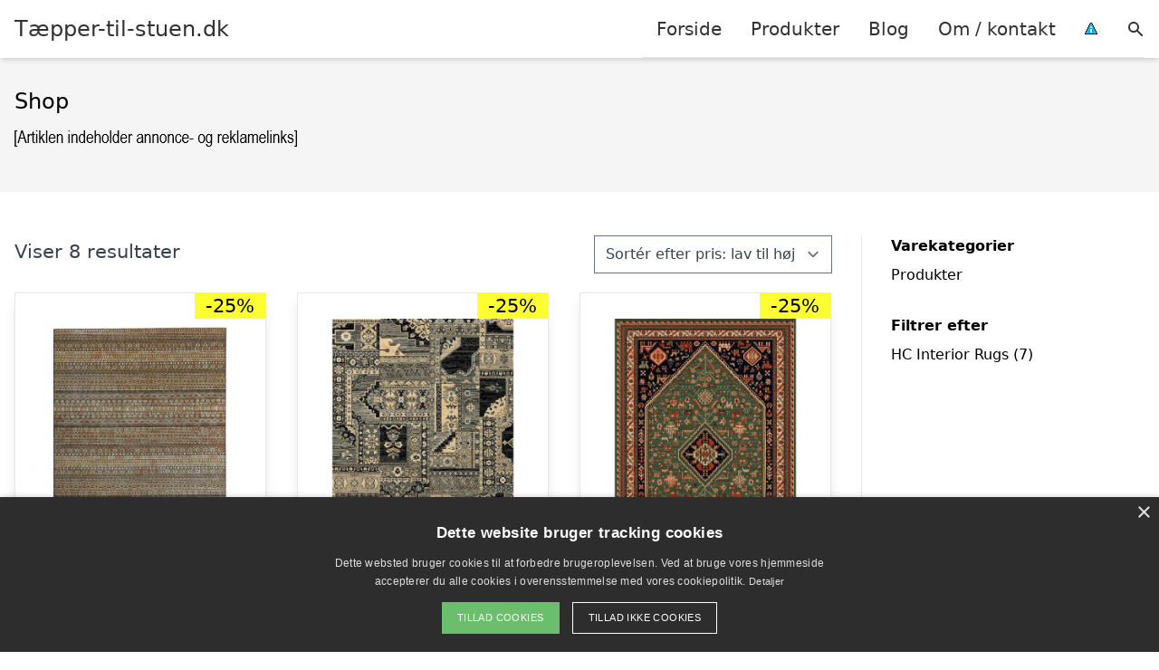

--- FILE ---
content_type: text/html; charset=UTF-8
request_url: https://xn--tpper-til-stuen-xlb.dk/shop/
body_size: 11865
content:
<!DOCTYPE html><html lang="da-DK"
xmlns:og="http://opengraphprotocol.org/schema/"
xmlns:fb="http://www.facebook.com/2008/fbml" style="scroll-behavior: smooth;"><head><title>
Se en oversigt over alle produkter på Tæpper-til-stuen.dk her!</title><meta charset="UTF-8"><meta name="viewport" content="width=device-width, initial-scale=1"><link rel="profile" href="http://gmpg.org/xfn/11"><meta http-equiv="X-UA-Compatible" content="ie=edge"><link rel="shortcut icon" href="" type="image/x-icon"><link rel="icon" href="" type="image/x-icon"><meta name='robots' content='noindex, follow' /><link rel='dns-prefetch' href='//www.googletagmanager.com'><link rel='dns-prefetch' href='//www.google-analytics.com'><link rel='dns-prefetch' href='//fonts.googleapis.com'><link rel='dns-prefetch' href='//fonts.gstatic.com'><meta property="og:locale" content="da_DK" /><meta property="og:type" content="article" /><meta property="og:title" content="Se en oversigt over alle produkter på Tæpper-til-stuen.dk her!" /><meta property="og:url" content="https://xn--tpper-til-stuen-xlb.dk/shop/" /><meta property="og:site_name" content="Tæpper-til-stuen.dk" /><meta property="article:modified_time" content="2021-06-11T17:34:06+00:00" /><meta name="twitter:card" content="summary_large_image" /> <script type="application/ld+json" class="yoast-schema-graph">{"@context":"https://schema.org","@graph":[{"@type":"WebPage","@id":"https://xn--tpper-til-stuen-xlb.dk/shop/","url":"https://xn--tpper-til-stuen-xlb.dk/shop/","name":"Se en oversigt over alle produkter på Tæpper-til-stuen.dk her!","isPartOf":{"@id":"https://xn--tpper-til-stuen-xlb.dk/#website"},"primaryImageOfPage":{"@id":"https://xn--tpper-til-stuen-xlb.dk/shop/#primaryimage"},"image":{"@id":"https://xn--tpper-til-stuen-xlb.dk/shop/#primaryimage"},"thumbnailUrl":"https://erling-christensen.dk/images/hc-taepper-orient-65409-1.jpg","datePublished":"2021-06-10T06:23:40+00:00","dateModified":"2021-06-11T17:34:06+00:00","breadcrumb":{"@id":"https://xn--tpper-til-stuen-xlb.dk/shop/#breadcrumb"},"inLanguage":"da-DK","potentialAction":[{"@type":"ReadAction","target":["https://xn--tpper-til-stuen-xlb.dk/shop/"]}]},{"@type":"ImageObject","inLanguage":"da-DK","@id":"https://xn--tpper-til-stuen-xlb.dk/shop/#primaryimage","url":"https://erling-christensen.dk/images/hc-taepper-orient-65409-1.jpg","contentUrl":"https://erling-christensen.dk/images/hc-taepper-orient-65409-1.jpg"},{"@type":"BreadcrumbList","@id":"https://xn--tpper-til-stuen-xlb.dk/shop/#breadcrumb","itemListElement":[{"@type":"ListItem","position":1,"name":"Hjem","item":"https://xn--tpper-til-stuen-xlb.dk/"},{"@type":"ListItem","position":2,"name":"Shop"}]},{"@type":"WebSite","@id":"https://xn--tpper-til-stuen-xlb.dk/#website","url":"https://xn--tpper-til-stuen-xlb.dk/","name":"Tæpper-til-stuen.dk","description":"Kort intro her","potentialAction":[{"@type":"SearchAction","target":{"@type":"EntryPoint","urlTemplate":"https://xn--tpper-til-stuen-xlb.dk/?s={search_term_string}"},"query-input":{"@type":"PropertyValueSpecification","valueRequired":true,"valueName":"search_term_string"}}],"inLanguage":"da-DK"}]}</script> <link rel='dns-prefetch' href='//fonts.googleapis.com' /><link rel="alternate" type="application/rss+xml" title="Tæpper-til-stuen.dk &raquo; Varer Feed" href="https://xn--tpper-til-stuen-xlb.dk/shop/feed/" /><style>.woocommerce .products .product img, .woocommerce .related-products .product img, #property-gallery-wrap .img-fluid {object-fit: cover!important;max-width: 100%!important;height: 300px!important;}</style><style id='wp-img-auto-sizes-contain-inline-css' type='text/css'>img:is([sizes=auto i],[sizes^="auto," i]){contain-intrinsic-size:3000px 1500px}
/*# sourceURL=wp-img-auto-sizes-contain-inline-css */</style><link data-optimized="1" rel='stylesheet' id='wp-block-library-css' href='https://xn--tpper-til-stuen-xlb.dk/wp-content/litespeed/css/34116f13d5a212ffeb033bfd06e84bba.css?ver=132fa' type='text/css' media='all' /><link data-optimized="1" rel='stylesheet' id='wc-blocks-style-css' href='https://xn--tpper-til-stuen-xlb.dk/wp-content/litespeed/css/69dcba5f94894dedbb03ad36ee7cd0c4.css?ver=08e64' type='text/css' media='all' /><style id='global-styles-inline-css' type='text/css'>:root{--wp--preset--aspect-ratio--square: 1;--wp--preset--aspect-ratio--4-3: 4/3;--wp--preset--aspect-ratio--3-4: 3/4;--wp--preset--aspect-ratio--3-2: 3/2;--wp--preset--aspect-ratio--2-3: 2/3;--wp--preset--aspect-ratio--16-9: 16/9;--wp--preset--aspect-ratio--9-16: 9/16;--wp--preset--color--black: #000000;--wp--preset--color--cyan-bluish-gray: #abb8c3;--wp--preset--color--white: #ffffff;--wp--preset--color--pale-pink: #f78da7;--wp--preset--color--vivid-red: #cf2e2e;--wp--preset--color--luminous-vivid-orange: #ff6900;--wp--preset--color--luminous-vivid-amber: #fcb900;--wp--preset--color--light-green-cyan: #7bdcb5;--wp--preset--color--vivid-green-cyan: #00d084;--wp--preset--color--pale-cyan-blue: #8ed1fc;--wp--preset--color--vivid-cyan-blue: #0693e3;--wp--preset--color--vivid-purple: #9b51e0;--wp--preset--gradient--vivid-cyan-blue-to-vivid-purple: linear-gradient(135deg,rgb(6,147,227) 0%,rgb(155,81,224) 100%);--wp--preset--gradient--light-green-cyan-to-vivid-green-cyan: linear-gradient(135deg,rgb(122,220,180) 0%,rgb(0,208,130) 100%);--wp--preset--gradient--luminous-vivid-amber-to-luminous-vivid-orange: linear-gradient(135deg,rgb(252,185,0) 0%,rgb(255,105,0) 100%);--wp--preset--gradient--luminous-vivid-orange-to-vivid-red: linear-gradient(135deg,rgb(255,105,0) 0%,rgb(207,46,46) 100%);--wp--preset--gradient--very-light-gray-to-cyan-bluish-gray: linear-gradient(135deg,rgb(238,238,238) 0%,rgb(169,184,195) 100%);--wp--preset--gradient--cool-to-warm-spectrum: linear-gradient(135deg,rgb(74,234,220) 0%,rgb(151,120,209) 20%,rgb(207,42,186) 40%,rgb(238,44,130) 60%,rgb(251,105,98) 80%,rgb(254,248,76) 100%);--wp--preset--gradient--blush-light-purple: linear-gradient(135deg,rgb(255,206,236) 0%,rgb(152,150,240) 100%);--wp--preset--gradient--blush-bordeaux: linear-gradient(135deg,rgb(254,205,165) 0%,rgb(254,45,45) 50%,rgb(107,0,62) 100%);--wp--preset--gradient--luminous-dusk: linear-gradient(135deg,rgb(255,203,112) 0%,rgb(199,81,192) 50%,rgb(65,88,208) 100%);--wp--preset--gradient--pale-ocean: linear-gradient(135deg,rgb(255,245,203) 0%,rgb(182,227,212) 50%,rgb(51,167,181) 100%);--wp--preset--gradient--electric-grass: linear-gradient(135deg,rgb(202,248,128) 0%,rgb(113,206,126) 100%);--wp--preset--gradient--midnight: linear-gradient(135deg,rgb(2,3,129) 0%,rgb(40,116,252) 100%);--wp--preset--font-size--small: 13px;--wp--preset--font-size--medium: 20px;--wp--preset--font-size--large: 36px;--wp--preset--font-size--x-large: 42px;--wp--preset--spacing--20: 0.44rem;--wp--preset--spacing--30: 0.67rem;--wp--preset--spacing--40: 1rem;--wp--preset--spacing--50: 1.5rem;--wp--preset--spacing--60: 2.25rem;--wp--preset--spacing--70: 3.38rem;--wp--preset--spacing--80: 5.06rem;--wp--preset--shadow--natural: 6px 6px 9px rgba(0, 0, 0, 0.2);--wp--preset--shadow--deep: 12px 12px 50px rgba(0, 0, 0, 0.4);--wp--preset--shadow--sharp: 6px 6px 0px rgba(0, 0, 0, 0.2);--wp--preset--shadow--outlined: 6px 6px 0px -3px rgb(255, 255, 255), 6px 6px rgb(0, 0, 0);--wp--preset--shadow--crisp: 6px 6px 0px rgb(0, 0, 0);}:where(.is-layout-flex){gap: 0.5em;}:where(.is-layout-grid){gap: 0.5em;}body .is-layout-flex{display: flex;}.is-layout-flex{flex-wrap: wrap;align-items: center;}.is-layout-flex > :is(*, div){margin: 0;}body .is-layout-grid{display: grid;}.is-layout-grid > :is(*, div){margin: 0;}:where(.wp-block-columns.is-layout-flex){gap: 2em;}:where(.wp-block-columns.is-layout-grid){gap: 2em;}:where(.wp-block-post-template.is-layout-flex){gap: 1.25em;}:where(.wp-block-post-template.is-layout-grid){gap: 1.25em;}.has-black-color{color: var(--wp--preset--color--black) !important;}.has-cyan-bluish-gray-color{color: var(--wp--preset--color--cyan-bluish-gray) !important;}.has-white-color{color: var(--wp--preset--color--white) !important;}.has-pale-pink-color{color: var(--wp--preset--color--pale-pink) !important;}.has-vivid-red-color{color: var(--wp--preset--color--vivid-red) !important;}.has-luminous-vivid-orange-color{color: var(--wp--preset--color--luminous-vivid-orange) !important;}.has-luminous-vivid-amber-color{color: var(--wp--preset--color--luminous-vivid-amber) !important;}.has-light-green-cyan-color{color: var(--wp--preset--color--light-green-cyan) !important;}.has-vivid-green-cyan-color{color: var(--wp--preset--color--vivid-green-cyan) !important;}.has-pale-cyan-blue-color{color: var(--wp--preset--color--pale-cyan-blue) !important;}.has-vivid-cyan-blue-color{color: var(--wp--preset--color--vivid-cyan-blue) !important;}.has-vivid-purple-color{color: var(--wp--preset--color--vivid-purple) !important;}.has-black-background-color{background-color: var(--wp--preset--color--black) !important;}.has-cyan-bluish-gray-background-color{background-color: var(--wp--preset--color--cyan-bluish-gray) !important;}.has-white-background-color{background-color: var(--wp--preset--color--white) !important;}.has-pale-pink-background-color{background-color: var(--wp--preset--color--pale-pink) !important;}.has-vivid-red-background-color{background-color: var(--wp--preset--color--vivid-red) !important;}.has-luminous-vivid-orange-background-color{background-color: var(--wp--preset--color--luminous-vivid-orange) !important;}.has-luminous-vivid-amber-background-color{background-color: var(--wp--preset--color--luminous-vivid-amber) !important;}.has-light-green-cyan-background-color{background-color: var(--wp--preset--color--light-green-cyan) !important;}.has-vivid-green-cyan-background-color{background-color: var(--wp--preset--color--vivid-green-cyan) !important;}.has-pale-cyan-blue-background-color{background-color: var(--wp--preset--color--pale-cyan-blue) !important;}.has-vivid-cyan-blue-background-color{background-color: var(--wp--preset--color--vivid-cyan-blue) !important;}.has-vivid-purple-background-color{background-color: var(--wp--preset--color--vivid-purple) !important;}.has-black-border-color{border-color: var(--wp--preset--color--black) !important;}.has-cyan-bluish-gray-border-color{border-color: var(--wp--preset--color--cyan-bluish-gray) !important;}.has-white-border-color{border-color: var(--wp--preset--color--white) !important;}.has-pale-pink-border-color{border-color: var(--wp--preset--color--pale-pink) !important;}.has-vivid-red-border-color{border-color: var(--wp--preset--color--vivid-red) !important;}.has-luminous-vivid-orange-border-color{border-color: var(--wp--preset--color--luminous-vivid-orange) !important;}.has-luminous-vivid-amber-border-color{border-color: var(--wp--preset--color--luminous-vivid-amber) !important;}.has-light-green-cyan-border-color{border-color: var(--wp--preset--color--light-green-cyan) !important;}.has-vivid-green-cyan-border-color{border-color: var(--wp--preset--color--vivid-green-cyan) !important;}.has-pale-cyan-blue-border-color{border-color: var(--wp--preset--color--pale-cyan-blue) !important;}.has-vivid-cyan-blue-border-color{border-color: var(--wp--preset--color--vivid-cyan-blue) !important;}.has-vivid-purple-border-color{border-color: var(--wp--preset--color--vivid-purple) !important;}.has-vivid-cyan-blue-to-vivid-purple-gradient-background{background: var(--wp--preset--gradient--vivid-cyan-blue-to-vivid-purple) !important;}.has-light-green-cyan-to-vivid-green-cyan-gradient-background{background: var(--wp--preset--gradient--light-green-cyan-to-vivid-green-cyan) !important;}.has-luminous-vivid-amber-to-luminous-vivid-orange-gradient-background{background: var(--wp--preset--gradient--luminous-vivid-amber-to-luminous-vivid-orange) !important;}.has-luminous-vivid-orange-to-vivid-red-gradient-background{background: var(--wp--preset--gradient--luminous-vivid-orange-to-vivid-red) !important;}.has-very-light-gray-to-cyan-bluish-gray-gradient-background{background: var(--wp--preset--gradient--very-light-gray-to-cyan-bluish-gray) !important;}.has-cool-to-warm-spectrum-gradient-background{background: var(--wp--preset--gradient--cool-to-warm-spectrum) !important;}.has-blush-light-purple-gradient-background{background: var(--wp--preset--gradient--blush-light-purple) !important;}.has-blush-bordeaux-gradient-background{background: var(--wp--preset--gradient--blush-bordeaux) !important;}.has-luminous-dusk-gradient-background{background: var(--wp--preset--gradient--luminous-dusk) !important;}.has-pale-ocean-gradient-background{background: var(--wp--preset--gradient--pale-ocean) !important;}.has-electric-grass-gradient-background{background: var(--wp--preset--gradient--electric-grass) !important;}.has-midnight-gradient-background{background: var(--wp--preset--gradient--midnight) !important;}.has-small-font-size{font-size: var(--wp--preset--font-size--small) !important;}.has-medium-font-size{font-size: var(--wp--preset--font-size--medium) !important;}.has-large-font-size{font-size: var(--wp--preset--font-size--large) !important;}.has-x-large-font-size{font-size: var(--wp--preset--font-size--x-large) !important;}
/*# sourceURL=global-styles-inline-css */</style><style id='classic-theme-styles-inline-css' type='text/css'>/*! This file is auto-generated */
.wp-block-button__link{color:#fff;background-color:#32373c;border-radius:9999px;box-shadow:none;text-decoration:none;padding:calc(.667em + 2px) calc(1.333em + 2px);font-size:1.125em}.wp-block-file__button{background:#32373c;color:#fff;text-decoration:none}
/*# sourceURL=/wp-includes/css/classic-themes.min.css */</style><link data-optimized="1" rel='stylesheet' id='imgafterh1-css' href='https://xn--tpper-til-stuen-xlb.dk/wp-content/litespeed/css/3c2227d19aa53692a5666f200fa8203d.css?ver=d289c' type='text/css' media='all' /><link data-optimized="1" rel='stylesheet' id='woocommerce-layout-css' href='https://xn--tpper-til-stuen-xlb.dk/wp-content/litespeed/css/87209f20dc69cba9318f0e3420706f94.css?ver=221ac' type='text/css' media='all' /><link data-optimized="1" rel='stylesheet' id='woocommerce-smallscreen-css' href='https://xn--tpper-til-stuen-xlb.dk/wp-content/litespeed/css/39c0974b76a6e54aeec4f0c5df1add2a.css?ver=901d9' type='text/css' media='only screen and (max-width: 768px)' /><link data-optimized="1" rel='stylesheet' id='woocommerce-general-css' href='https://xn--tpper-til-stuen-xlb.dk/wp-content/litespeed/css/ea9ac712de5a5670dcf227a18f44bc07.css?ver=b4646' type='text/css' media='all' /><style id='woocommerce-inline-inline-css' type='text/css'>.woocommerce form .form-row .required { visibility: visible; }
/*# sourceURL=woocommerce-inline-inline-css */</style><link data-optimized="1" rel='stylesheet' id='pilanto_style-css' href='https://xn--tpper-til-stuen-xlb.dk/wp-content/litespeed/css/7841c23d1b87b9a1e43294f88cf7b14a.css?ver=f90ce' type='text/css' media='all' /><link data-optimized="1" rel='stylesheet' id='sib-front-css-css' href='https://xn--tpper-til-stuen-xlb.dk/wp-content/litespeed/css/be72d4a0bfc8e7c8919d7125d7f43c32.css?ver=237d9' type='text/css' media='all' /> <script type="text/javascript" src="https://xn--tpper-til-stuen-xlb.dk/wp-includes/js/jquery/jquery.min.js?ver=3.7.1" id="jquery-core-js"></script> <script type="text/javascript" id="external-images-script-js-extra">/*  */
var ei_js_data = {"ajaxurl":"https://xn--tpper-til-stuen-xlb.dk/wp-admin/admin-ajax.php","nonce":"48309b8b8f","fallbackimage":"https://xn--tpper-til-stuen-xlb.dk/wp-content/plugins/external-images/assets/img/coming-soon.jpg","disable_fallback_image":"","disable_variation_js":"","variation_gallery_wrapper_css":".woocommerce-product-gallery"};
//# sourceURL=external-images-script-js-extra
/*  */</script> <script type="text/javascript" src="https://xn--tpper-til-stuen-xlb.dk/wp-content/plugins/woocommerce/assets/js/jquery-blockui/jquery.blockUI.min.js?ver=2.7.0-wc.10.4.3" id="wc-jquery-blockui-js" defer="defer" data-wp-strategy="defer"></script> <script type="text/javascript" src="https://xn--tpper-til-stuen-xlb.dk/wp-content/plugins/woocommerce/assets/js/js-cookie/js.cookie.min.js?ver=2.1.4-wc.10.4.3" id="wc-js-cookie-js" defer="defer" data-wp-strategy="defer"></script> <script type="text/javascript" id="woocommerce-js-extra">/*  */
var woocommerce_params = {"ajax_url":"/wp-admin/admin-ajax.php","wc_ajax_url":"/?wc-ajax=%%endpoint%%","i18n_password_show":"Vis adgangskode","i18n_password_hide":"Skjul adgangskode"};
//# sourceURL=woocommerce-js-extra
/*  */</script> <script type="text/javascript" id="sib-front-js-js-extra">/*  */
var sibErrMsg = {"invalidMail":"Please fill out valid email address","requiredField":"Please fill out required fields","invalidDateFormat":"Please fill out valid date format","invalidSMSFormat":"Please fill out valid phone number"};
var ajax_sib_front_object = {"ajax_url":"https://xn--tpper-til-stuen-xlb.dk/wp-admin/admin-ajax.php","ajax_nonce":"65acbf84ac","flag_url":"https://xn--tpper-til-stuen-xlb.dk/wp-content/plugins/mailin/img/flags/"};
//# sourceURL=sib-front-js-js-extra
/*  */</script> <script type="text/javascript" src="https://xn--tpper-til-stuen-xlb.dk/wp-content/plugins/mailin/js/mailin-front.js?ver=1769679083" id="sib-front-js-js"></script> <script type="text/javascript" id="dfrcs_compsets-js-extra">/*  */
var dfrcs = {"ajax_url":"https://xn--tpper-til-stuen-xlb.dk/wp-admin/admin-ajax.php","nonce":"7ab68539cd","post_id":"1551","remove_product":"Remove Product","unremove_product":"Restore Product"};
//# sourceURL=dfrcs_compsets-js-extra
/*  */</script> <link rel="https://api.w.org/" href="https://xn--tpper-til-stuen-xlb.dk/wp-json/" /><script type="text/javascript" charset="UTF-8" src="//cdn.cookie-script.com/s/7f891503e7058017d0670048fb674a3b.js"></script> <link href="[data-uri]" rel="icon" type="image/x-icon" />	<noscript><style>.woocommerce-product-gallery{ opacity: 1 !important; }</style></noscript> <script type="text/javascript" src="https://cdn.by.wonderpush.com/sdk/1.1/wonderpush-loader.min.js" async></script> <script type="text/javascript">window.WonderPush = window.WonderPush || [];
  window.WonderPush.push(['init', {"customDomain":"https:\/\/xn--tpper-til-stuen-xlb.dk\/wp-content\/plugins\/mailin\/","serviceWorkerUrl":"wonderpush-worker-loader.min.js?webKey=8fb6f4fd32f204f93d7e15b53db0ad762998b2382d799173555803a7e2840080","frameUrl":"wonderpush.min.html","webKey":"8fb6f4fd32f204f93d7e15b53db0ad762998b2382d799173555803a7e2840080"}]);</script> <style>:root {
            --color-header-background: #ffffff;
            --color-header-submenu: #ebebeb;
            --color-header-submenu-submenu: #e0e0e0;
            --color-header-links: #333;
            --color-header-links_hover: #686868;
            --color-link-color: #1e73be;
            --color-link-color-hover: #1e3dbc;
            --color-button-background: #333;
            --color-button-background-hover: #333;
            --color-button-text: #fff;

        }

        [x-cloak] {
            display: none;
        }</style></head><body class="archive post-type-archive post-type-archive-product wp-theme-pilanto font-sans theme-pilanto woocommerce-shop woocommerce woocommerce-page woocommerce-no-js"><div id="top" class="h-12 md:h-16 extra-spacing"></div><header
class="fixed inset-x-0 top-0 z-30 shadow-md admin-bar-distance main-header"
:class="{'nav-active': show_menu, 'search-active': show_search}"
style="background-color: var(--color-header-background);"
x-data="{show_menu: false, show_search: false}"><div
class="container flex items-center justify-between h-12 px-4 mx-auto md:h-16"
style="background-color: var(--color-header-background);"
><div class="md:ml-4 xl:ml-0"><a href="https://xn--tpper-til-stuen-xlb.dk/" class="block text-2xl">
Tæpper-til-stuen.dk                            </a></div><div class="header-menu lg:flex lg:h-full"><div class="items-center header-menu-container lg:flex lg:h-full"><div class="menu-hovedmenu-container"><ul id="menu-hovedmenu" class="lg:flex list-reset lg:h-full"><li id="menu-item-57" class="menu-item menu-item-type-custom menu-item-object-custom menu-item-57"><a href="/">Forside</a></li><li id="menu-item-1049" class="menu-item menu-item-type-post_type menu-item-object-page current-menu-item current_page_item menu-item-1049"><a href="https://xn--tpper-til-stuen-xlb.dk/shop/" aria-current="page">Produkter</a></li><li id="menu-item-27" class="menu-item menu-item-type-post_type menu-item-object-page menu-item-27"><a href="https://xn--tpper-til-stuen-xlb.dk/blog/">Blog</a></li><li id="menu-item-26" class="menu-item menu-item-type-post_type menu-item-object-page menu-item-26"><a href="https://xn--tpper-til-stuen-xlb.dk/om/">Om / kontakt</a></li><li id="menu-item-30" class="menu-item menu-item-type-custom menu-item-object-custom menu-item-30"><a href="/betingelser/"><img data-lazyloaded="1" src="[data-uri]" data-src="/wp-content/uploads/2019/09/iconsmall.png" width="14" height="13" alt="" /><noscript><img src="/wp-content/uploads/2019/09/iconsmall.png" width="14" height="13" alt="" /></noscript></a></li></ul></div><div
class="items-center hidden pl-4 cursor-pointer lg:flex lg:h-full"
@click="show_search = !show_search"
>
<svg class="w-5 h-5" fill="currentColor" viewBox="0 0 20 20" xmlns="http://www.w3.org/2000/svg"><path fill-rule="evenodd" d="M8 4a4 4 0 100 8 4 4 0 000-8zM2 8a6 6 0 1110.89 3.476l4.817 4.817a1 1 0 01-1.414 1.414l-4.816-4.816A6 6 0 012 8z" clip-rule="evenodd"></path></svg></div><form role="search" method="get" id="searchform" class="searchform" action="https://xn--tpper-til-stuen-xlb.dk/"><div>
<label class="screen-reader-text" for="s">Søg efter:</label>
<input type="text" value="" name="s" id="s" />
<input type="submit" id="searchsubmit" value="Søg" /></div></form></div></div><div class="flex items-center justify-end w-12 lg:hidden">
<a
@click.prevent="show_menu = !show_menu"
href="#"
class="flex items-center"
>
<span class="mr-4 nav-opener">
<span>menu</span>
</span>
<span
class="w-12 text-sm font-light"
x-show="!show_menu"
>
Menu                </span>
<span
class="w-12 text-sm font-light"
x-show="show_menu"
x-cloak
>
Luk                </span>
</a></div></div></header><div class=""><div class="mb-12" style="background-color: #f5f5f5"><div class="container mx-auto px-4 py-8"><h1 class="text-2xl mb-2">
Shop</h1></div></div><div class="container mx-auto px-4 mb-12 lg:flex"><div class="lg:w-0 flex-grow content lg:pr-8 lg:border-r prose prose-lg content max-w-full"><div class="woocommerce-notices-wrapper"></div><p class="woocommerce-result-count" role="alert" aria-relevant="all" >
Viser 8 resultater</p><form class="woocommerce-ordering" method="get">
<select
name="orderby"
class="orderby"
aria-label="Webshop ordre"
><option value="price"  selected='selected'>Sortér efter pris: lav til høj</option><option value="price-desc" >Sortér efter pris: høj til lav</option>
</select>
<input type="hidden" name="paged" value="1" /></form><ul id="products" class="products columns-3"><li class="product type-product post-1551 status-publish first instock product_cat-produkter sale shipping-taxable product-type-external">
<a href="https://xn--tpper-til-stuen-xlb.dk/vare/hc-interior-rugs-orient-90-heatset-pp-10-viscose-allover-240-x-330-cm/" class="woocommerce-LoopProduct-link woocommerce-loop-product__link">	<span class="absolute top-0 right-0 text-black py-1 leading-none px-3" style="background-color: #fdfe31;">-25%</span>
<img data-lazyloaded="1" src="[data-uri]" data-src="https://erling-christensen.dk/images/hc-taepper-orient-65409-1.jpg"  class="external-img wp-post-image "  /><noscript><img src="https://erling-christensen.dk/images/hc-taepper-orient-65409-1.jpg"  class="external-img wp-post-image "  /></noscript><div class="block max-w-full px-2 pt-2 text-lg text-black truncate">HC Interior Rugs Orient &#8211; 90% heatset PP / 10% viscose &#8211; Allover &#8211; 240 x 330 cm</div>
<span class="price"><del aria-hidden="true"><span class="woocommerce-Price-amount amount"><bdi><span class="woocommerce-Price-currencySymbol">kr.</span>&nbsp;8.199,00</bdi></span></del> <span class="screen-reader-text">Den oprindelige pris var: kr.&nbsp;8.199,00.</span><ins aria-hidden="true"><span class="woocommerce-Price-amount amount"><bdi><span class="woocommerce-Price-currencySymbol">kr.</span>&nbsp;6.149,00</bdi></span></ins><span class="screen-reader-text">Den aktuelle pris er: kr.&nbsp;6.149,00.</span></span>
</a><a href="https://www.partner-ads.com/dk/klikbanner.php?bannerid=70740&#038;partnerid=15447&#038;htmlurl=https://erling-christensen.dk/shop/hc-interior-rugs-309412p.html" aria-describedby="woocommerce_loop_add_to_cart_link_describedby_1551" data-quantity="1" class="button product_type_external" data-product_id="1551" data-product_sku="8558931675075503529" aria-label="Køb &ldquo;HC Interior Rugs Orient - 90% heatset PP / 10% viscose - Allover - 240 x 330 cm&rdquo;" rel="nofollow" target="_blank">Gå til shop</a>	<span id="woocommerce_loop_add_to_cart_link_describedby_1551" class="screen-reader-text">
</span></li><li class="product type-product post-1552 status-publish instock product_cat-produkter sale shipping-taxable product-type-external">
<a href="https://xn--tpper-til-stuen-xlb.dk/vare/hc-interior-rugs-orient-90-heatset-pp-10-viscose-multi-sort-135-x-200-cm/" class="woocommerce-LoopProduct-link woocommerce-loop-product__link">	<span class="absolute top-0 right-0 text-black py-1 leading-none px-3" style="background-color: #fdfe31;">-25%</span>
<img data-lazyloaded="1" src="[data-uri]" data-src="https://erling-christensen.dk/images/hc-taepper-orient-65116-090.jpg"  class="external-img wp-post-image "  /><noscript><img src="https://erling-christensen.dk/images/hc-taepper-orient-65116-090.jpg"  class="external-img wp-post-image "  /></noscript><div class="block max-w-full px-2 pt-2 text-lg text-black truncate">HC Interior Rugs Orient &#8211; 90% heatset PP / 10% viscose &#8211; Multi sort &#8211; 135 x 200 cm</div>
<span class="price"><del aria-hidden="true"><span class="woocommerce-Price-amount amount"><bdi><span class="woocommerce-Price-currencySymbol">kr.</span>&nbsp;2.499,00</bdi></span></del> <span class="screen-reader-text">Den oprindelige pris var: kr.&nbsp;2.499,00.</span><ins aria-hidden="true"><span class="woocommerce-Price-amount amount"><bdi><span class="woocommerce-Price-currencySymbol">kr.</span>&nbsp;1.874,00</bdi></span></ins><span class="screen-reader-text">Den aktuelle pris er: kr.&nbsp;1.874,00.</span></span>
</a><a href="https://www.partner-ads.com/dk/klikbanner.php?bannerid=70740&#038;partnerid=15447&#038;htmlurl=https://erling-christensen.dk/shop/hc-interior-rugs-309419p.html" aria-describedby="woocommerce_loop_add_to_cart_link_describedby_1552" data-quantity="1" class="button product_type_external" data-product_id="1552" data-product_sku="8558934154315024104" aria-label="Køb &ldquo;HC Interior Rugs Orient - 90% heatset PP / 10% viscose - Multi sort - 135 x 200 cm&rdquo;" rel="nofollow" target="_blank">Gå til shop</a>	<span id="woocommerce_loop_add_to_cart_link_describedby_1552" class="screen-reader-text">
</span></li><li class="product type-product post-1553 status-publish last instock product_cat-produkter sale shipping-taxable product-type-external">
<a href="https://xn--tpper-til-stuen-xlb.dk/vare/hc-interior-rugs-napoleon-groen-64-400-135-x-200-cm/" class="woocommerce-LoopProduct-link woocommerce-loop-product__link">	<span class="absolute top-0 right-0 text-black py-1 leading-none px-3" style="background-color: #fdfe31;">-25%</span>
<img data-lazyloaded="1" src="[data-uri]" data-src="https://erling-christensen.dk/images/hc-taepper-napoleon-green.jpg"  class="external-img wp-post-image "  /><noscript><img src="https://erling-christensen.dk/images/hc-taepper-napoleon-green.jpg"  class="external-img wp-post-image "  /></noscript><div class="block max-w-full px-2 pt-2 text-lg text-black truncate">HC Interior Rugs Napoleon &#8211; Grøn-64-400 &#8211; 135 x 200 cm</div>
<span class="price"><del aria-hidden="true"><span class="woocommerce-Price-amount amount"><bdi><span class="woocommerce-Price-currencySymbol">kr.</span>&nbsp;4.399,00</bdi></span></del> <span class="screen-reader-text">Den oprindelige pris var: kr.&nbsp;4.399,00.</span><ins aria-hidden="true"><span class="woocommerce-Price-amount amount"><bdi><span class="woocommerce-Price-currencySymbol">kr.</span>&nbsp;3.299,00</bdi></span></ins><span class="screen-reader-text">Den aktuelle pris er: kr.&nbsp;3.299,00.</span></span>
</a><a href="https://www.partner-ads.com/dk/klikbanner.php?bannerid=70740&#038;partnerid=15447&#038;htmlurl=https://erling-christensen.dk/shop/hc-interior-rugs-288196p.html" aria-describedby="woocommerce_loop_add_to_cart_link_describedby_1553" data-quantity="1" class="button product_type_external" data-product_id="1553" data-product_sku="8558934556122847137" aria-label="Køb &ldquo;HC Interior Rugs Napoleon - Grøn-64-400 - 135 x 200 cm&rdquo;" rel="nofollow" target="_blank">Gå til shop</a>	<span id="woocommerce_loop_add_to_cart_link_describedby_1553" class="screen-reader-text">
</span></li><li class="product type-product post-1531 status-publish first instock product_cat-produkter sale shipping-taxable product-type-external">
<a href="https://xn--tpper-til-stuen-xlb.dk/vare/hc-interior-rugs-napoleon-roed-300-2/" class="woocommerce-LoopProduct-link woocommerce-loop-product__link">	<span class="absolute top-0 right-0 text-black py-1 leading-none px-3" style="background-color: #fdfe31;">-25%</span>
<img data-lazyloaded="1" src="[data-uri]" data-src="https://erling-christensen.dk/images/hc-taepper-napoleon-red-300.jpg"  class="external-img wp-post-image "  /><noscript><img src="https://erling-christensen.dk/images/hc-taepper-napoleon-red-300.jpg"  class="external-img wp-post-image "  /></noscript><div class="block max-w-full px-2 pt-2 text-lg text-black truncate">HC Interior Rugs Napoleon &#8211; Rød-300</div>
<span class="price"><del aria-hidden="true"><span class="woocommerce-Price-amount amount"><bdi><span class="woocommerce-Price-currencySymbol">kr.</span>&nbsp;4.399,00</bdi></span></del> <span class="screen-reader-text">Den oprindelige pris var: kr.&nbsp;4.399,00.</span><ins aria-hidden="true"><span class="woocommerce-Price-amount amount"><bdi><span class="woocommerce-Price-currencySymbol">kr.</span>&nbsp;3.299,00</bdi></span></ins><span class="screen-reader-text">Den aktuelle pris er: kr.&nbsp;3.299,00.</span></span>
</a><a href="https://www.partner-ads.com/dk/klikbanner.php?bannerid=70740&#038;partnerid=15447&#038;htmlurl=https://erling-christensen.dk/shop/hc-interior-rugs-288168p.html" aria-describedby="woocommerce_loop_add_to_cart_link_describedby_1531" data-quantity="1" class="button product_type_external" data-product_id="1531" data-product_sku="8558930429729668895" aria-label="Køb &ldquo;HC Interior Rugs Napoleon - Rød-300&rdquo;" rel="nofollow" target="_blank">Gå til shop</a>	<span id="woocommerce_loop_add_to_cart_link_describedby_1531" class="screen-reader-text">
</span></li><li class="product type-product post-1532 status-publish instock product_cat-produkter sale shipping-taxable product-type-external">
<a href="https://xn--tpper-til-stuen-xlb.dk/vare/hc-interior-rugs-napoleon-roed-64-301/" class="woocommerce-LoopProduct-link woocommerce-loop-product__link">	<span class="absolute top-0 right-0 text-black py-1 leading-none px-3" style="background-color: #fdfe31;">-25%</span>
<img data-lazyloaded="1" src="[data-uri]" data-src="https://erling-christensen.dk/images/hc-taepper-napoleon-red.jpg"  class="external-img wp-post-image "  /><noscript><img src="https://erling-christensen.dk/images/hc-taepper-napoleon-red.jpg"  class="external-img wp-post-image "  /></noscript><div class="block max-w-full px-2 pt-2 text-lg text-black truncate">HC Interior Rugs Napoleon &#8211; Rød-64-301</div>
<span class="price"><del aria-hidden="true"><span class="woocommerce-Price-amount amount"><bdi><span class="woocommerce-Price-currencySymbol">kr.</span>&nbsp;4.399,00</bdi></span></del> <span class="screen-reader-text">Den oprindelige pris var: kr.&nbsp;4.399,00.</span><ins aria-hidden="true"><span class="woocommerce-Price-amount amount"><bdi><span class="woocommerce-Price-currencySymbol">kr.</span>&nbsp;3.299,00</bdi></span></ins><span class="screen-reader-text">Den aktuelle pris er: kr.&nbsp;3.299,00.</span></span>
</a><a href="https://www.partner-ads.com/dk/klikbanner.php?bannerid=70740&#038;partnerid=15447&#038;htmlurl=https://erling-christensen.dk/shop/hc-interior-rugs-288200p.html" aria-describedby="woocommerce_loop_add_to_cart_link_describedby_1532" data-quantity="1" class="button product_type_external" data-product_id="1532" data-product_sku="8558930711863290251" aria-label="Køb &ldquo;HC Interior Rugs Napoleon - Rød-64-301&rdquo;" rel="nofollow" target="_blank">Gå til shop</a>	<span id="woocommerce_loop_add_to_cart_link_describedby_1532" class="screen-reader-text">
</span></li><li class="product type-product post-1549 status-publish last instock product_cat-produkter sale shipping-taxable product-type-external">
<a href="https://xn--tpper-til-stuen-xlb.dk/vare/hc-interior-rugs-napoleon-groen-400-240-x-340-cm/" class="woocommerce-LoopProduct-link woocommerce-loop-product__link">	<span class="absolute top-0 right-0 text-black py-1 leading-none px-3" style="background-color: #fdfe31;">-25%</span>
<img data-lazyloaded="1" src="[data-uri]" data-src="https://erling-christensen.dk/images/hc-taepper-napoleon-green-400.jpg"  class="external-img wp-post-image "  /><noscript><img src="https://erling-christensen.dk/images/hc-taepper-napoleon-green-400.jpg"  class="external-img wp-post-image "  /></noscript><div class="block max-w-full px-2 pt-2 text-lg text-black truncate">HC Interior Rugs Napoleon &#8211; Grøn-400 &#8211; 240 x 340 cm</div>
<span class="price"><del aria-hidden="true"><span class="woocommerce-Price-amount amount"><bdi><span class="woocommerce-Price-currencySymbol">kr.</span>&nbsp;13.399,00</bdi></span></del> <span class="screen-reader-text">Den oprindelige pris var: kr.&nbsp;13.399,00.</span><ins aria-hidden="true"><span class="woocommerce-Price-amount amount"><bdi><span class="woocommerce-Price-currencySymbol">kr.</span>&nbsp;10.049,00</bdi></span></ins><span class="screen-reader-text">Den aktuelle pris er: kr.&nbsp;10.049,00.</span></span>
</a><a href="https://www.partner-ads.com/dk/klikbanner.php?bannerid=70740&#038;partnerid=15447&#038;htmlurl=https://erling-christensen.dk/shop/hc-interior-rugs-288177p.html" aria-describedby="woocommerce_loop_add_to_cart_link_describedby_1549" data-quantity="1" class="button product_type_external" data-product_id="1549" data-product_sku="8558930907573836314" aria-label="Køb &ldquo;HC Interior Rugs Napoleon - Grøn-400 - 240 x 340 cm&rdquo;" rel="nofollow" target="_blank">Gå til shop</a>	<span id="woocommerce_loop_add_to_cart_link_describedby_1549" class="screen-reader-text">
</span></li><li class="product type-product post-1550 status-publish first instock product_cat-produkter sale shipping-taxable product-type-external">
<a href="https://xn--tpper-til-stuen-xlb.dk/vare/hc-interior-rugs-orient-90-heatset-pp-10-viscose-multi-roed-135-x-200-cm/" class="woocommerce-LoopProduct-link woocommerce-loop-product__link">	<span class="absolute top-0 right-0 text-black py-1 leading-none px-3" style="background-color: #fdfe31;">-25%</span>
<img data-lazyloaded="1" src="[data-uri]" data-src="https://erling-christensen.dk/images/hc-taepper-orient-65116-091-1.jpg"  class="external-img wp-post-image "  /><noscript><img src="https://erling-christensen.dk/images/hc-taepper-orient-65116-091-1.jpg"  class="external-img wp-post-image "  /></noscript><div class="block max-w-full px-2 pt-2 text-lg text-black truncate">HC Interior Rugs Orient &#8211; 90% heatset PP / 10% viscose &#8211; Multi rød &#8211; 135 x 200 cm</div>
<span class="price"><del aria-hidden="true"><span class="woocommerce-Price-amount amount"><bdi><span class="woocommerce-Price-currencySymbol">kr.</span>&nbsp;2.499,00</bdi></span></del> <span class="screen-reader-text">Den oprindelige pris var: kr.&nbsp;2.499,00.</span><ins aria-hidden="true"><span class="woocommerce-Price-amount amount"><bdi><span class="woocommerce-Price-currencySymbol">kr.</span>&nbsp;1.874,00</bdi></span></ins><span class="screen-reader-text">Den aktuelle pris er: kr.&nbsp;1.874,00.</span></span>
</a><a href="https://www.partner-ads.com/dk/klikbanner.php?bannerid=70740&#038;partnerid=15447&#038;htmlurl=https://erling-christensen.dk/shop/hc-interior-rugs-309414p.html" aria-describedby="woocommerce_loop_add_to_cart_link_describedby_1550" data-quantity="1" class="button product_type_external" data-product_id="1550" data-product_sku="8558931214479891988" aria-label="Køb &ldquo;HC Interior Rugs Orient - 90% heatset PP / 10% viscose - Multi rød - 135 x 200 cm&rdquo;" rel="nofollow" target="_blank">Gå til shop</a>	<span id="woocommerce_loop_add_to_cart_link_describedby_1550" class="screen-reader-text">
</span></li><li class="product type-product post-1554 status-publish instock product_cat-produkter shipping-taxable product-type-external">
<a href="https://xn--tpper-til-stuen-xlb.dk/vare/mango-taeppe/" class="woocommerce-LoopProduct-link woocommerce-loop-product__link"><img data-lazyloaded="1" src="[data-uri]" data-src="https://erling-christensen.dk/images/3981502-1.png"  class="external-img wp-post-image "  /><noscript><img src="https://erling-christensen.dk/images/3981502-1.png"  class="external-img wp-post-image "  /></noscript><div class="block max-w-full px-2 pt-2 text-lg text-black truncate">Mango Tæppe</div>
<span class="price"><span class="woocommerce-Price-amount amount"><bdi><span class="woocommerce-Price-currencySymbol">kr.</span>&nbsp;1.499,00</bdi></span></span>
</a><a href="https://www.partner-ads.com/dk/klikbanner.php?bannerid=70740&#038;partnerid=15447&#038;htmlurl=https://erling-christensen.dk/shop/mango-taeppe-345382p.html" aria-describedby="woocommerce_loop_add_to_cart_link_describedby_1554" data-quantity="1" class="button product_type_external" data-product_id="1554" data-product_sku="8558934613853532605" aria-label="Køb &ldquo;Mango Tæppe&rdquo;" rel="nofollow" target="_blank">Gå til shop</a>	<span id="woocommerce_loop_add_to_cart_link_describedby_1554" class="screen-reader-text">
</span></li></ul></div><div class="lg:w-1/4 lg:pl-8"><div id="primary-sidebar" class="primary-sidebar widget-area" role="complementary"><div class="mb-8" id="woocommerce_product_categories-2"><h4 class="mb-2 font-bold">Varekategorier</h4><ul class="product-categories"><li class="cat-item cat-item-17"><a href="https://xn--tpper-til-stuen-xlb.dk/vare-kategori/produkter/">Produkter</a></li></ul></div><div class="mb-8" id="woocommerce_layered_nav-2"><h4 class="mb-2 font-bold">Filtrer efter</h4><ul class="woocommerce-widget-layered-nav-list"><li class="woocommerce-widget-layered-nav-list__item wc-layered-nav-term "><a rel="nofollow" href="https://xn--tpper-til-stuen-xlb.dk/shop/?filter_brand=hc-interior-rugs">HC Interior Rugs</a> <span class="count">(7)</span></li></ul></div></div></div></div></div><div class="py-2" style="background-color: #474747;color: #ffffff"><div class="container mx-auto md:flex justify-between px-2 text-sm"><div class="text-center mb-2 md:mb-0">
Copyright 2026 - Pilanto Aps</div><div class="menu-footer-container"><ul id="menu-footer" class="flex list-reset space-x-4 justify-center md:justify-end lg:h-full"><li id="menu-item-755" class="menu-item menu-item-type-custom menu-item-object-custom menu-item-755"><a href="/">Forside</a></li><li id="menu-item-758" class="menu-item menu-item-type-post_type menu-item-object-page menu-item-758"><a href="https://xn--tpper-til-stuen-xlb.dk/om/">Om / kontakt</a></li><li id="menu-item-756" class="menu-item menu-item-type-post_type menu-item-object-page menu-item-756"><a href="https://xn--tpper-til-stuen-xlb.dk/blog/">Blog</a></li><li id="menu-item-757" class="menu-item menu-item-type-post_type menu-item-object-page menu-item-privacy-policy menu-item-757"><a rel="privacy-policy" href="https://xn--tpper-til-stuen-xlb.dk/betingelser/">Betingelser</a></li></ul></div></div></div><a
href="#top"
class="bg-gray-200 p-2 fixed bottom-0 right-0 mr-6 mb-6 "
x-data="{show:false}"
:class="{flex: show, hidden: !show}"
@scroll.window="show = window.pageYOffset > 100 ? true : false"
x-cloak=""
>
<svg class="w-6 h-6" fill="currentColor" viewBox="0 0 20 20" xmlns="http://www.w3.org/2000/svg"><path fill-rule="evenodd" d="M14.707 12.707a1 1 0 01-1.414 0L10 9.414l-3.293 3.293a1 1 0 01-1.414-1.414l4-4a1 1 0 011.414 0l4 4a1 1 0 010 1.414z" clip-rule="evenodd"></path></svg>
</a> <script type="speculationrules">{"prefetch":[{"source":"document","where":{"and":[{"href_matches":"/*"},{"not":{"href_matches":["/wp-*.php","/wp-admin/*","/wp-content/uploads/*","/wp-content/*","/wp-content/plugins/*","/wp-content/themes/pilanto/*","/*\\?(.+)"]}},{"not":{"selector_matches":"a[rel~=\"nofollow\"]"}},{"not":{"selector_matches":".no-prefetch, .no-prefetch a"}}]},"eagerness":"conservative"}]}</script> <script type='text/javascript'>(function () {
			var c = document.body.className;
			c = c.replace(/woocommerce-no-js/, 'woocommerce-js');
			document.body.className = c;
		})();</script> <script type="text/javascript" id="pilanto_app-js-extra">/*  */
var Pilanto = {"ajaxurl":"https://xn--tpper-til-stuen-xlb.dk/wp-admin/admin-ajax.php"};
//# sourceURL=pilanto_app-js-extra
/*  */</script> <script type="text/javascript" src="https://xn--tpper-til-stuen-xlb.dk/wp-content/themes/pilanto/assets/js/app.js?ver=1.0" id="pilanto_app-js"></script> <script type="text/javascript" id="q2w3_fixed_widget-js-extra">/*  */
var q2w3_sidebar_options = [{"sidebar":"sidebar","use_sticky_position":false,"margin_top":100,"margin_bottom":0,"stop_elements_selectors":"","screen_max_width":959,"screen_max_height":0,"widgets":["#lpwtoc_widget-2"]}];
//# sourceURL=q2w3_fixed_widget-js-extra
/*  */</script> <script type="text/javascript" src="https://xn--tpper-til-stuen-xlb.dk/wp-content/plugins/q2w3-fixed-widget/js/frontend.min.js?ver=6.2.3" id="q2w3_fixed_widget-js"></script> <script type="text/javascript" src="https://xn--tpper-til-stuen-xlb.dk/wp-content/plugins/woocommerce/assets/js/sourcebuster/sourcebuster.min.js?ver=10.4.3" id="sourcebuster-js-js"></script> <script type="text/javascript" id="wc-order-attribution-js-extra">/*  */
var wc_order_attribution = {"params":{"lifetime":1.0e-5,"session":30,"base64":false,"ajaxurl":"https://xn--tpper-til-stuen-xlb.dk/wp-admin/admin-ajax.php","prefix":"wc_order_attribution_","allowTracking":true},"fields":{"source_type":"current.typ","referrer":"current_add.rf","utm_campaign":"current.cmp","utm_source":"current.src","utm_medium":"current.mdm","utm_content":"current.cnt","utm_id":"current.id","utm_term":"current.trm","utm_source_platform":"current.plt","utm_creative_format":"current.fmt","utm_marketing_tactic":"current.tct","session_entry":"current_add.ep","session_start_time":"current_add.fd","session_pages":"session.pgs","session_count":"udata.vst","user_agent":"udata.uag"}};
//# sourceURL=wc-order-attribution-js-extra
/*  */</script> <script type="text/javascript" src="https://xn--tpper-til-stuen-xlb.dk/wp-content/plugins/woocommerce/assets/js/frontend/order-attribution.min.js?ver=10.4.3" id="wc-order-attribution-js"></script> <script data-no-optimize="1">window.lazyLoadOptions=Object.assign({},{threshold:300},window.lazyLoadOptions||{});!function(t,e){"object"==typeof exports&&"undefined"!=typeof module?module.exports=e():"function"==typeof define&&define.amd?define(e):(t="undefined"!=typeof globalThis?globalThis:t||self).LazyLoad=e()}(this,function(){"use strict";function e(){return(e=Object.assign||function(t){for(var e=1;e<arguments.length;e++){var n,a=arguments[e];for(n in a)Object.prototype.hasOwnProperty.call(a,n)&&(t[n]=a[n])}return t}).apply(this,arguments)}function o(t){return e({},at,t)}function l(t,e){return t.getAttribute(gt+e)}function c(t){return l(t,vt)}function s(t,e){return function(t,e,n){e=gt+e;null!==n?t.setAttribute(e,n):t.removeAttribute(e)}(t,vt,e)}function i(t){return s(t,null),0}function r(t){return null===c(t)}function u(t){return c(t)===_t}function d(t,e,n,a){t&&(void 0===a?void 0===n?t(e):t(e,n):t(e,n,a))}function f(t,e){et?t.classList.add(e):t.className+=(t.className?" ":"")+e}function _(t,e){et?t.classList.remove(e):t.className=t.className.replace(new RegExp("(^|\\s+)"+e+"(\\s+|$)")," ").replace(/^\s+/,"").replace(/\s+$/,"")}function g(t){return t.llTempImage}function v(t,e){!e||(e=e._observer)&&e.unobserve(t)}function b(t,e){t&&(t.loadingCount+=e)}function p(t,e){t&&(t.toLoadCount=e)}function n(t){for(var e,n=[],a=0;e=t.children[a];a+=1)"SOURCE"===e.tagName&&n.push(e);return n}function h(t,e){(t=t.parentNode)&&"PICTURE"===t.tagName&&n(t).forEach(e)}function a(t,e){n(t).forEach(e)}function m(t){return!!t[lt]}function E(t){return t[lt]}function I(t){return delete t[lt]}function y(e,t){var n;m(e)||(n={},t.forEach(function(t){n[t]=e.getAttribute(t)}),e[lt]=n)}function L(a,t){var o;m(a)&&(o=E(a),t.forEach(function(t){var e,n;e=a,(t=o[n=t])?e.setAttribute(n,t):e.removeAttribute(n)}))}function k(t,e,n){f(t,e.class_loading),s(t,st),n&&(b(n,1),d(e.callback_loading,t,n))}function A(t,e,n){n&&t.setAttribute(e,n)}function O(t,e){A(t,rt,l(t,e.data_sizes)),A(t,it,l(t,e.data_srcset)),A(t,ot,l(t,e.data_src))}function w(t,e,n){var a=l(t,e.data_bg_multi),o=l(t,e.data_bg_multi_hidpi);(a=nt&&o?o:a)&&(t.style.backgroundImage=a,n=n,f(t=t,(e=e).class_applied),s(t,dt),n&&(e.unobserve_completed&&v(t,e),d(e.callback_applied,t,n)))}function x(t,e){!e||0<e.loadingCount||0<e.toLoadCount||d(t.callback_finish,e)}function M(t,e,n){t.addEventListener(e,n),t.llEvLisnrs[e]=n}function N(t){return!!t.llEvLisnrs}function z(t){if(N(t)){var e,n,a=t.llEvLisnrs;for(e in a){var o=a[e];n=e,o=o,t.removeEventListener(n,o)}delete t.llEvLisnrs}}function C(t,e,n){var a;delete t.llTempImage,b(n,-1),(a=n)&&--a.toLoadCount,_(t,e.class_loading),e.unobserve_completed&&v(t,n)}function R(i,r,c){var l=g(i)||i;N(l)||function(t,e,n){N(t)||(t.llEvLisnrs={});var a="VIDEO"===t.tagName?"loadeddata":"load";M(t,a,e),M(t,"error",n)}(l,function(t){var e,n,a,o;n=r,a=c,o=u(e=i),C(e,n,a),f(e,n.class_loaded),s(e,ut),d(n.callback_loaded,e,a),o||x(n,a),z(l)},function(t){var e,n,a,o;n=r,a=c,o=u(e=i),C(e,n,a),f(e,n.class_error),s(e,ft),d(n.callback_error,e,a),o||x(n,a),z(l)})}function T(t,e,n){var a,o,i,r,c;t.llTempImage=document.createElement("IMG"),R(t,e,n),m(c=t)||(c[lt]={backgroundImage:c.style.backgroundImage}),i=n,r=l(a=t,(o=e).data_bg),c=l(a,o.data_bg_hidpi),(r=nt&&c?c:r)&&(a.style.backgroundImage='url("'.concat(r,'")'),g(a).setAttribute(ot,r),k(a,o,i)),w(t,e,n)}function G(t,e,n){var a;R(t,e,n),a=e,e=n,(t=Et[(n=t).tagName])&&(t(n,a),k(n,a,e))}function D(t,e,n){var a;a=t,(-1<It.indexOf(a.tagName)?G:T)(t,e,n)}function S(t,e,n){var a;t.setAttribute("loading","lazy"),R(t,e,n),a=e,(e=Et[(n=t).tagName])&&e(n,a),s(t,_t)}function V(t){t.removeAttribute(ot),t.removeAttribute(it),t.removeAttribute(rt)}function j(t){h(t,function(t){L(t,mt)}),L(t,mt)}function F(t){var e;(e=yt[t.tagName])?e(t):m(e=t)&&(t=E(e),e.style.backgroundImage=t.backgroundImage)}function P(t,e){var n;F(t),n=e,r(e=t)||u(e)||(_(e,n.class_entered),_(e,n.class_exited),_(e,n.class_applied),_(e,n.class_loading),_(e,n.class_loaded),_(e,n.class_error)),i(t),I(t)}function U(t,e,n,a){var o;n.cancel_on_exit&&(c(t)!==st||"IMG"===t.tagName&&(z(t),h(o=t,function(t){V(t)}),V(o),j(t),_(t,n.class_loading),b(a,-1),i(t),d(n.callback_cancel,t,e,a)))}function $(t,e,n,a){var o,i,r=(i=t,0<=bt.indexOf(c(i)));s(t,"entered"),f(t,n.class_entered),_(t,n.class_exited),o=t,i=a,n.unobserve_entered&&v(o,i),d(n.callback_enter,t,e,a),r||D(t,n,a)}function q(t){return t.use_native&&"loading"in HTMLImageElement.prototype}function H(t,o,i){t.forEach(function(t){return(a=t).isIntersecting||0<a.intersectionRatio?$(t.target,t,o,i):(e=t.target,n=t,a=o,t=i,void(r(e)||(f(e,a.class_exited),U(e,n,a,t),d(a.callback_exit,e,n,t))));var e,n,a})}function B(e,n){var t;tt&&!q(e)&&(n._observer=new IntersectionObserver(function(t){H(t,e,n)},{root:(t=e).container===document?null:t.container,rootMargin:t.thresholds||t.threshold+"px"}))}function J(t){return Array.prototype.slice.call(t)}function K(t){return t.container.querySelectorAll(t.elements_selector)}function Q(t){return c(t)===ft}function W(t,e){return e=t||K(e),J(e).filter(r)}function X(e,t){var n;(n=K(e),J(n).filter(Q)).forEach(function(t){_(t,e.class_error),i(t)}),t.update()}function t(t,e){var n,a,t=o(t);this._settings=t,this.loadingCount=0,B(t,this),n=t,a=this,Y&&window.addEventListener("online",function(){X(n,a)}),this.update(e)}var Y="undefined"!=typeof window,Z=Y&&!("onscroll"in window)||"undefined"!=typeof navigator&&/(gle|ing|ro)bot|crawl|spider/i.test(navigator.userAgent),tt=Y&&"IntersectionObserver"in window,et=Y&&"classList"in document.createElement("p"),nt=Y&&1<window.devicePixelRatio,at={elements_selector:".lazy",container:Z||Y?document:null,threshold:300,thresholds:null,data_src:"src",data_srcset:"srcset",data_sizes:"sizes",data_bg:"bg",data_bg_hidpi:"bg-hidpi",data_bg_multi:"bg-multi",data_bg_multi_hidpi:"bg-multi-hidpi",data_poster:"poster",class_applied:"applied",class_loading:"litespeed-loading",class_loaded:"litespeed-loaded",class_error:"error",class_entered:"entered",class_exited:"exited",unobserve_completed:!0,unobserve_entered:!1,cancel_on_exit:!0,callback_enter:null,callback_exit:null,callback_applied:null,callback_loading:null,callback_loaded:null,callback_error:null,callback_finish:null,callback_cancel:null,use_native:!1},ot="src",it="srcset",rt="sizes",ct="poster",lt="llOriginalAttrs",st="loading",ut="loaded",dt="applied",ft="error",_t="native",gt="data-",vt="ll-status",bt=[st,ut,dt,ft],pt=[ot],ht=[ot,ct],mt=[ot,it,rt],Et={IMG:function(t,e){h(t,function(t){y(t,mt),O(t,e)}),y(t,mt),O(t,e)},IFRAME:function(t,e){y(t,pt),A(t,ot,l(t,e.data_src))},VIDEO:function(t,e){a(t,function(t){y(t,pt),A(t,ot,l(t,e.data_src))}),y(t,ht),A(t,ct,l(t,e.data_poster)),A(t,ot,l(t,e.data_src)),t.load()}},It=["IMG","IFRAME","VIDEO"],yt={IMG:j,IFRAME:function(t){L(t,pt)},VIDEO:function(t){a(t,function(t){L(t,pt)}),L(t,ht),t.load()}},Lt=["IMG","IFRAME","VIDEO"];return t.prototype={update:function(t){var e,n,a,o=this._settings,i=W(t,o);{if(p(this,i.length),!Z&&tt)return q(o)?(e=o,n=this,i.forEach(function(t){-1!==Lt.indexOf(t.tagName)&&S(t,e,n)}),void p(n,0)):(t=this._observer,o=i,t.disconnect(),a=t,void o.forEach(function(t){a.observe(t)}));this.loadAll(i)}},destroy:function(){this._observer&&this._observer.disconnect(),K(this._settings).forEach(function(t){I(t)}),delete this._observer,delete this._settings,delete this.loadingCount,delete this.toLoadCount},loadAll:function(t){var e=this,n=this._settings;W(t,n).forEach(function(t){v(t,e),D(t,n,e)})},restoreAll:function(){var e=this._settings;K(e).forEach(function(t){P(t,e)})}},t.load=function(t,e){e=o(e);D(t,e)},t.resetStatus=function(t){i(t)},t}),function(t,e){"use strict";function n(){e.body.classList.add("litespeed_lazyloaded")}function a(){console.log("[LiteSpeed] Start Lazy Load"),o=new LazyLoad(Object.assign({},t.lazyLoadOptions||{},{elements_selector:"[data-lazyloaded]",callback_finish:n})),i=function(){o.update()},t.MutationObserver&&new MutationObserver(i).observe(e.documentElement,{childList:!0,subtree:!0,attributes:!0})}var o,i;t.addEventListener?t.addEventListener("load",a,!1):t.attachEvent("onload",a)}(window,document);</script></body></html>
<!-- Page optimized by LiteSpeed Cache @2026-02-01 03:25:10 -->

<!-- Page cached by LiteSpeed Cache 7.7 on 2026-02-01 03:25:10 -->